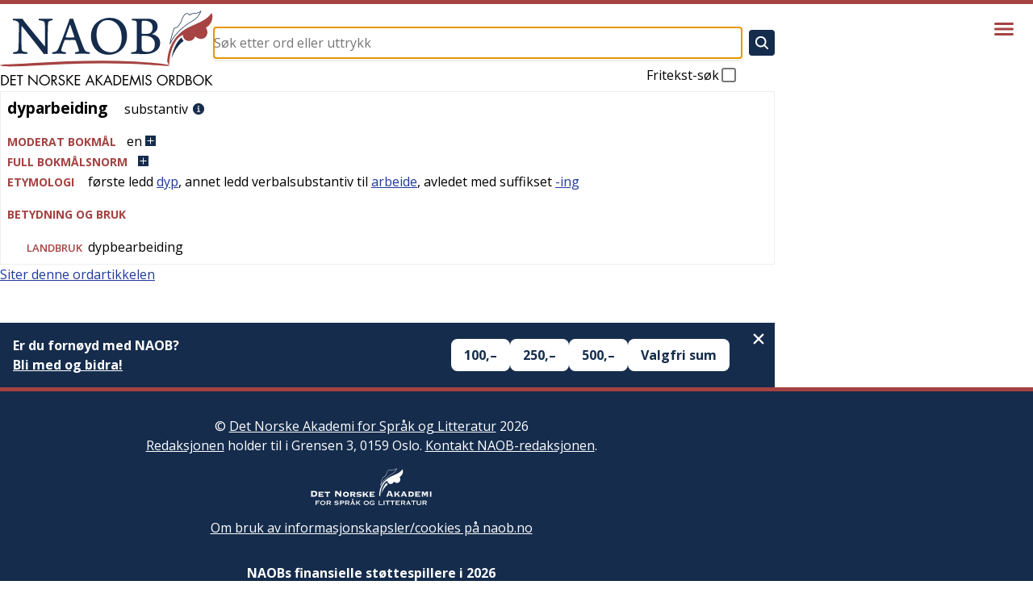

--- FILE ---
content_type: text/html; charset=utf-8
request_url: https://naob.no/ordbok/dyparbeiding
body_size: 9710
content:
<!DOCTYPE html><html lang="nb" class="__className_b92217"><head><meta charSet="utf-8"/><meta name="viewport" content="width=device-width, initial-scale=1"/><link rel="preload" as="image" href="https://cdn.sanity.io/images/g9i3uvwd/production/34b18667028c4c65e343be80f4aab35577655e9b-513x181.png"/><link rel="stylesheet" href="/_next/static/css/d3dd5e7b0adc6ffd.css" data-precedence="next"/><link rel="stylesheet" href="/_next/static/css/94d0244887e25d47.css" data-precedence="next"/><link rel="stylesheet" href="/_next/static/css/3fcae155cf7b3cac.css" data-precedence="next"/><link rel="stylesheet" href="/_next/static/css/a2be4adc2e2e73b8.css" data-precedence="next"/><link rel="stylesheet" href="/_next/static/css/56797b0848f50414.css" data-precedence="next"/><link rel="preload" as="script" fetchPriority="low" href="/_next/static/chunks/webpack-316dc2184a04143d.js"/><script src="/_next/static/chunks/4bd1b696-21f374d1156f834a.js" async=""></script><script src="/_next/static/chunks/255-9005173036ce53dc.js" async=""></script><script src="/_next/static/chunks/main-app-af08afe34a317ab5.js" async=""></script><script src="/_next/static/chunks/619-ba102abea3e3d0e4.js" async=""></script><script src="/_next/static/chunks/318-5085a9fd31175c8a.js" async=""></script><script src="/_next/static/chunks/356-c5e20c4b262af940.js" async=""></script><script src="/_next/static/chunks/107-130e321352f26776.js" async=""></script><script src="/_next/static/chunks/959-6b521ae6a3535e92.js" async=""></script><script src="/_next/static/chunks/app/layout-f8468daafa7eb792.js" async=""></script><script src="/_next/static/chunks/347-5d33662091c1e68a.js" async=""></script><script src="/_next/static/chunks/app/ordbok/%5Bslug%5D/page-76095a48872b08e9.js" async=""></script><link rel="preload" href="https://plausible.io/js/script.js" as="script"/><meta name="next-size-adjust" content=""/><meta name="yandex-verification" content="90ce1c4e7c95d482"/><link rel="manifest" href="/manifest.json"/><link rel="apple-touch-icon" sizes="180x180" href="/icons/apple-touch-icon.png"/><link rel="icon" type="image/png" sizes="32x32" href="/icons/favicon-32x32.png"/><link rel="icon" type="image/png" sizes="16x16" href="/icons/favicon-16x16.png"/><link rel="shortcut icon" href="/icons/favicon.ico"/><meta name="theme-color" content="#ffffff"/><meta name="format-detection" content="telephone=no, date=no, email=no, address=no"/><title>dyparbeiding - Det Norske Akademis ordbok</title><link rel="icon" href="/favicon.ico" type="image/x-icon" sizes="48x48"/><script src="/_next/static/chunks/polyfills-42372ed130431b0a.js" noModule=""></script></head><body><div hidden=""><!--$--><!--/$--></div><div class="layout_layout__Qn9HX"><header class="Header_header__MwWvM"><div class="l-main"><div class="Header_content__ENXbo"><a class="Header_logoContainer__dC_In" href="/"><img title="Forsiden til Det Norske Akademis ordbok" alt="Det Norske Akademis Ordbok" width="264" height="94" decoding="async" data-nimg="1" class="Header_logo__V9h3K" style="color:transparent" src="/_next/static/media/naob-logo.05620f06.svg"/></a><div class="Header_form__Fhvkt"><!--$--><form class="SearchForm_form__cJQu3" action="/søk" method="GET"><div class="SearchForm_inputContainer__pz2eC"><input class="SearchForm_input__AwQbh" type="text" placeholder="Søk etter ord eller uttrykk" name="q" value=""/></div><button class="SearchForm_submitButton__bMN_U" type="submit" aria-label="Søk" disabled=""><svg xmlns="http://www.w3.org/2000/svg" viewBox="0 0 512 512" class="SearchForm_submitIcon__g4666"><path fill="currentColor" d="M456.69 421.39L362.6 327.3a173.81 173.81 0 0034.84-104.58C397.44 126.38 319.06 48 222.72 48S48 126.38 48 222.72s78.38 174.72 174.72 174.72A173.81 173.81 0 00327.3 362.6l94.09 94.09a25 25 0 0035.3-35.3zM97.92 222.72a124.8 124.8 0 11124.8 124.8 124.95 124.95 0 01-124.8-124.8z"></path></svg></button><label class="SearchForm_freeText__SNgc2">Fritekst-søk<div class="SearchForm_checkboxContainer__ornFL"><input class="SearchForm_checkbox__v_i1U" type="checkbox" name="fritekst"/><div class="SearchForm_checkmarkContainer__e6oNv"><svg xmlns="http://www.w3.org/2000/svg" viewBox="0 0 512 512" class="SearchForm_checkmark__cWuiz"><path fill="none" stroke="currentColor" stroke-linecap="square" stroke-miterlimit="10" stroke-width="52" d="M416 128L192 384l-96-96"></path></svg></div></div></label></form><!--/$--></div></div></div><div class="Header_menu__oAriL"><button type="button" aria-haspopup="dialog" aria-expanded="false" aria-controls="radix-_R_2db_" data-state="closed" class="Menu_menuButton__AcAnE" aria-label="Vis meny"><svg xmlns="http://www.w3.org/2000/svg" viewBox="0 0 512 512" class="Menu_menuIcon__totRB"><path fill="none" stroke="currentColor" stroke-linecap="round" stroke-miterlimit="10" stroke-width="48" d="M88 152h336M88 256h336M88 360h336"></path></svg></button></div></header><div class="l-main"><div class="layout_main__30FUz"><main><h1 class="u-visually-hidden">dyparbeiding</h1><article class="WordDefinition_root__6HPmg"><div>
    <div>
        <div class="article">
            
            <div>
                <div class="oppslagsord_og_ordklasse">
                    <span class="oppslagsord">dyparbeiding</span>&#160;
                    <div class="ordklasseledd inline-eske">
                        <span>substantiv</span>
                    </div>
                    <a class="information-link" href="/rettskrivning-og-boyning"><img class="information-link-image" alt="Informasjon" src="/information-circle.svg"></a>
                </div>
                <u-details class="expandable-details">
                    <u-summary class="expandable-details__summary">
                        <div class="contentheading blcontentheading" id="blcontentheading3712724">
                            <span class="overskrift">MODERAT BOKMÅL</span><span class="genus">en</span> <img class="expandable-details__plus-icon" src="/pluss.svg"><img class="expandable-details__minus-icon" src="/minus.svg">
                        </div>
                    </u-summary>
                    <div class="contents boeyningsskjema" id="blcontents3712724">
                        <div id="resp-table-for-toggle" class="table-for-toggle">
                            <div id="resp-table-body" class="tbody">
                                <div class="resp-table-row tr">
                                    <div class="table-body-cell boeyningsform-ledetekst td">genus</div>
                                    <div class="table-body-cell  td">
                                        <span class="genus">maskulinum</span>
                                    </div>
                                </div>
                                <div class="resp-table-row tr">
                                    <div class="table-body-cell boeyningsform-ledetekst td">ubestemt artikkel</div>
                                    <div class="table-body-cell boeyningsform-i-skjema td">
                                        <span class="genus">en</span>
                                    </div>
                                </div>
                            </div>
                        </div>
                    </div>
                </u-details>
                <inflection-table data-lemma-ids="2849278">
                    <u-details class="expandable-details">
                        <u-summary class="expandable-details__summary">
                            <div class="contentheading blcontentheading">
                                <span class="overskrift">FULL BOKM&Aring;LSNORM</span><img class="expandable-details__plus-icon" src="/pluss.svg"><img class="expandable-details__minus-icon" src="/minus.svg">
                            </div>
                        </u-summary>
                        <div class="inflection-table-contents">
                            <div class="loader"></div>
                        </div>
                    </u-details>
                </inflection-table>
                <div>
                    <span class="overskrift">ETYMOLOGI</span>
                    <div class="inline-eske">
                        f&oslash;rste ledd <span title=""><a href="/ordbok/dyp_2#52862134">dyp</a></span>, annet
ledd verbalsubstantiv til <span title=""><a href="/ordbok/arbeide">arbeide</a></span>,
avledet med suffikset <span title=""><a href="/ordbok/-ing#52933435">-ing</a></span>
                    </div>
                </div>
            </div>
            
            <div>
                <div class="kropp overskrift">BETYDNING OG BRUK</div>
                
                <div id="52862198">
                    <div>
                        <div class="betydning">
                            
                            <div class="betydningsskiller inline-eske">
                                <span class="fag">landbruk</span>
                            </div>
                            
                            <div class="inline-eske">&#160;dypbearbeiding</div>
                            
                        </div>
                    </div>
                </div>
                
            </div>
            
        </div>
    </div>
</div>
</article><div class="page_citation__fL1Gq"><div data-state="closed" class="AccordionRoot"><button type="button" aria-controls="radix-_R_hbsnpflb_" aria-expanded="false" data-state="closed" class="Citation_button__E0Dm0">Siter denne ordartikkelen</button><div data-state="closed" id="radix-_R_hbsnpflb_" hidden="" class="Citation_content__jpsRC"></div></div></div><div class="page_vipps__KD1SL"></div></main><!--$--><!--/$--></div></div><footer class="Footer_footer__OYoYH"><div class="l-main"><div class="Footer_content__V9MfQ"><div class="Footer_text__zmW1j"><div class="PageContent_content__bddf2"><div class="PageContent_content__bddf2"><p>© <a href="http://www.detnorskeakademi.no/" rel="noreferrer noopener">Det Norske Akademi for Språk og Litteratur</a> 2026<br/><a href="/dagens-redaksjon">Redaksjonen</a> holder til i Grensen 3, 0159 Oslo. <a href="/kontakt">Kontakt NAOB-redaksjonen</a>.</p><p><img src="https://cdn.sanity.io/images/g9i3uvwd/production/608e54f5bb7d2b2e09c4bd794a6705cc791f2f77-582x178.svg" alt="Det Norske Akademi for Språk og Litteratur" class=""/></p><p><a href="/informasjonskapsler">Om bruk av informasjonskapsler/cookies på naob.no</a></p></div></div></div><article><div><h2 class="Footer_patronTitle__alyqO">NAOBs finansielle støttespillere i 2026</h2><div class="Footer_sectionList__9sEz2"><section class="Footer_section__qKUVy"><h3 class="Footer_sectionTitle__EYflW">Staten</h3><div class="Footer_sectionContent__EI035"><div class="PageContent_content__bddf2"><p></p><ul class="PatronList_list__mjdvX" data-context="footer"><li class="PatronList_patron__OJJQy"><div class="Patron_patron__A80g8" data-context="footer"><a class="Patron_link__T2lEr" href="https://www.regjeringen.no/no/dep/kud/"><img class="Patron_logo__xeoHL" alt="Kulturdepartementet" src="https://cdn.sanity.io/images/g9i3uvwd/production/01504b44b4338ca3998879121964a0eeb9b0cf5a-191x43.svg"/></a></div></li></ul><p></p></div></div></section><section class="Footer_section__qKUVy"><h3 class="Footer_sectionTitle__EYflW">Private stiftelser</h3><div class="Footer_sectionContent__EI035"><div class="PageContent_content__bddf2"><p></p><ul class="PatronList_list__mjdvX" data-context="footer"><li class="PatronList_patron__OJJQy"><div class="Patron_patron__A80g8" data-context="footer"><a class="Patron_link__T2lEr" href="https://sparebankstiftelsen.no/"><img class="Patron_logo__xeoHL" alt="Sparebankstiftelsen DNB" src="https://cdn.sanity.io/images/g9i3uvwd/production/4695f06abd55a084d3dc72a7afa4aaa24af24b8d-1820x1580.png"/></a></div></li><li class="PatronList_patron__OJJQy"><div class="Patron_patron__A80g8" data-context="footer"><a class="Patron_link__T2lEr" href="https://bergesenstiftelsen.no/"><img class="Patron_logo__xeoHL" alt="Bergesenstiftelsen" src="https://cdn.sanity.io/images/g9i3uvwd/production/4b3a60fe4df31db4f08bf7e3a5381a590b40739f-1038x411.svg"/></a></div></li><li class="PatronList_patron__OJJQy"><div class="Patron_patron__A80g8" data-context="footer"><a class="Patron_link__T2lEr" href="https://www.eckbos-legat.no/"><img class="Patron_logo__xeoHL" alt="Eckbos legat" src="https://cdn.sanity.io/images/g9i3uvwd/production/34b18667028c4c65e343be80f4aab35577655e9b-513x181.png"/></a></div></li><li class="PatronList_patron__OJJQy"><div class="Patron_patron__A80g8" data-context="footer"><a class="Patron_link__T2lEr" href="https://www.hoeghstiftelsene.no/lucy-hoegh-stiftelse/"><div class="Patron_textLogo__6Ph2w">Leif og Lucy Høegh Stiftelse</div></a></div></li></ul></div></div></section><section class="Footer_section__qKUVy"><h3 class="Footer_sectionTitle__EYflW">Ordbokens brukere</h3><div class="Footer_sectionContent__EI035"><div class="PageContent_content__bddf2"><p>Er du fornøyd med NAOB? Store og små gaver mottas med stor takk.</p><p>Vårt Vipps-nummer er <b>629219</b></p><p>Vårt kontonummer er: <b>1506 30 88258</b></p><p></p></div></div></section></div></div></article></div></div></footer></div><script src="/_next/static/chunks/webpack-316dc2184a04143d.js" id="_R_" async=""></script><script>(self.__next_f=self.__next_f||[]).push([0])</script><script>self.__next_f.push([1,"1:\"$Sreact.fragment\"\n3:I[9766,[],\"\"]\n4:I[8924,[],\"\"]\n6:I[4431,[],\"OutletBoundary\"]\n8:I[5278,[],\"AsyncMetadataOutlet\"]\na:I[4431,[],\"ViewportBoundary\"]\nc:I[4431,[],\"MetadataBoundary\"]\nd:\"$Sreact.suspense\"\nf:I[7150,[],\"\"]\n10:I[1402,[\"619\",\"static/chunks/619-ba102abea3e3d0e4.js\",\"318\",\"static/chunks/318-5085a9fd31175c8a.js\",\"356\",\"static/chunks/356-c5e20c4b262af940.js\",\"107\",\"static/chunks/107-130e321352f26776.js\",\"959\",\"static/chunks/959-6b521ae6a3535e92.js\",\"177\",\"static/chunks/app/layout-f8468daafa7eb792.js\"],\"\"]\n11:I[2314,[\"619\",\"static/chunks/619-ba102abea3e3d0e4.js\",\"318\",\"static/chunks/318-5085a9fd31175c8a.js\",\"356\",\"static/chunks/356-c5e20c4b262af940.js\",\"107\",\"static/chunks/107-130e321352f26776.js\",\"959\",\"static/chunks/959-6b521ae6a3535e92.js\",\"177\",\"static/chunks/app/layout-f8468daafa7eb792.js\"],\"Header\"]\n:HL[\"/_next/static/media/851c14db057e20c2-s.p.woff2\",\"font\",{\"crossOrigin\":\"\",\"type\":\"font/woff2\"}]\n:HL[\"/_next/static/media/e807dee2426166ad-s.p.woff2\",\"font\",{\"crossOrigin\":\"\",\"type\":\"font/woff2\"}]\n:HL[\"/_next/static/css/d3dd5e7b0adc6ffd.css\",\"style\"]\n:HL[\"/_next/static/css/94d0244887e25d47.css\",\"style\"]\n:HL[\"/_next/static/css/3fcae155cf7b3cac.css\",\"style\"]\n:HL[\"/_next/static/css/a2be4adc2e2e73b8.css\",\"style\"]\n:HL[\"/_next/static/css/56797b0848f50414.css\",\"style\"]\n"])</script><script>self.__next_f.push([1,"0:{\"P\":null,\"b\":\"0JcF6fKRwFX6a0gNacsHJ\",\"p\":\"\",\"c\":[\"\",\"ordbok\",\"dyparbeiding\"],\"i\":false,\"f\":[[[\"\",{\"children\":[\"ordbok\",{\"children\":[[\"slug\",\"dyparbeiding\",\"d\"],{\"children\":[\"__PAGE__\",{}]}]}]},\"$undefined\",\"$undefined\",true],[\"\",[\"$\",\"$1\",\"c\",{\"children\":[[[\"$\",\"link\",\"0\",{\"rel\":\"stylesheet\",\"href\":\"/_next/static/css/d3dd5e7b0adc6ffd.css\",\"precedence\":\"next\",\"crossOrigin\":\"$undefined\",\"nonce\":\"$undefined\"}],[\"$\",\"link\",\"1\",{\"rel\":\"stylesheet\",\"href\":\"/_next/static/css/94d0244887e25d47.css\",\"precedence\":\"next\",\"crossOrigin\":\"$undefined\",\"nonce\":\"$undefined\"}],[\"$\",\"link\",\"2\",{\"rel\":\"stylesheet\",\"href\":\"/_next/static/css/3fcae155cf7b3cac.css\",\"precedence\":\"next\",\"crossOrigin\":\"$undefined\",\"nonce\":\"$undefined\"}],[\"$\",\"link\",\"3\",{\"rel\":\"stylesheet\",\"href\":\"/_next/static/css/a2be4adc2e2e73b8.css\",\"precedence\":\"next\",\"crossOrigin\":\"$undefined\",\"nonce\":\"$undefined\"}]],\"$L2\"]}],{\"children\":[\"ordbok\",[\"$\",\"$1\",\"c\",{\"children\":[null,[\"$\",\"$L3\",null,{\"parallelRouterKey\":\"children\",\"error\":\"$undefined\",\"errorStyles\":\"$undefined\",\"errorScripts\":\"$undefined\",\"template\":[\"$\",\"$L4\",null,{}],\"templateStyles\":\"$undefined\",\"templateScripts\":\"$undefined\",\"notFound\":\"$undefined\",\"forbidden\":\"$undefined\",\"unauthorized\":\"$undefined\"}]]}],{\"children\":[[\"slug\",\"dyparbeiding\",\"d\"],[\"$\",\"$1\",\"c\",{\"children\":[null,[\"$\",\"$L3\",null,{\"parallelRouterKey\":\"children\",\"error\":\"$undefined\",\"errorStyles\":\"$undefined\",\"errorScripts\":\"$undefined\",\"template\":[\"$\",\"$L4\",null,{}],\"templateStyles\":\"$undefined\",\"templateScripts\":\"$undefined\",\"notFound\":\"$undefined\",\"forbidden\":\"$undefined\",\"unauthorized\":\"$undefined\"}]]}],{\"children\":[\"__PAGE__\",[\"$\",\"$1\",\"c\",{\"children\":[\"$L5\",[[\"$\",\"link\",\"0\",{\"rel\":\"stylesheet\",\"href\":\"/_next/static/css/56797b0848f50414.css\",\"precedence\":\"next\",\"crossOrigin\":\"$undefined\",\"nonce\":\"$undefined\"}]],[\"$\",\"$L6\",null,{\"children\":[\"$L7\",[\"$\",\"$L8\",null,{\"promise\":\"$@9\"}]]}]]}],{},null,false]},null,false]},null,false]},null,false],[\"$\",\"$1\",\"h\",{\"children\":[null,[[\"$\",\"$La\",null,{\"children\":\"$Lb\"}],[\"$\",\"meta\",null,{\"name\":\"next-size-adjust\",\"content\":\"\"}]],[\"$\",\"$Lc\",null,{\"children\":[\"$\",\"div\",null,{\"hidden\":true,\"children\":[\"$\",\"$d\",null,{\"fallback\":null,\"children\":\"$Le\"}]}]}]]}],false]],\"m\":\"$undefined\",\"G\":[\"$f\",[]],\"s\":false,\"S\":false}\n"])</script><script>self.__next_f.push([1,"b:[[\"$\",\"meta\",\"0\",{\"charSet\":\"utf-8\"}],[\"$\",\"meta\",\"1\",{\"name\":\"viewport\",\"content\":\"width=device-width, initial-scale=1\"}]]\n7:null\n"])</script><script>self.__next_f.push([1,"2:[\"$\",\"html\",null,{\"lang\":\"nb\",\"className\":\"__className_b92217\",\"children\":[[\"$\",\"head\",null,{\"children\":[[[\"$\",\"$L10\",null,{\"async\":true,\"defer\":true,\"data-api\":\"$undefined\",\"data-domain\":\"naob.no\",\"data-exclude\":\"$undefined\",\"src\":\"https://plausible.io/js/script.js\",\"integrity\":\"$undefined\",\"crossOrigin\":\"$undefined\"}],[\"$\",\"$L10\",null,{\"id\":\"next-plausible-init\",\"dangerouslySetInnerHTML\":{\"__html\":\"window.plausible = window.plausible || function() { (window.plausible.q = window.plausible.q || []).push(arguments) }\"},\"nonce\":\"$undefined\"}],\"$undefined\"],[\"$\",\"meta\",null,{\"name\":\"yandex-verification\",\"content\":\"90ce1c4e7c95d482\"}],[\"$\",\"link\",null,{\"rel\":\"manifest\",\"href\":\"/manifest.json\"}],[\"$\",\"link\",null,{\"rel\":\"apple-touch-icon\",\"sizes\":\"180x180\",\"href\":\"/icons/apple-touch-icon.png\"}],[\"$\",\"link\",null,{\"rel\":\"icon\",\"type\":\"image/png\",\"sizes\":\"32x32\",\"href\":\"/icons/favicon-32x32.png\"}],[\"$\",\"link\",null,{\"rel\":\"icon\",\"type\":\"image/png\",\"sizes\":\"16x16\",\"href\":\"/icons/favicon-16x16.png\"}],[\"$\",\"link\",null,{\"rel\":\"shortcut icon\",\"href\":\"/icons/favicon.ico\"}],[\"$\",\"meta\",null,{\"name\":\"theme-color\",\"content\":\"#ffffff\"}],[\"$\",\"meta\",null,{\"name\":\"format-detection\",\"content\":\"telephone=no, date=no, email=no, address=no\"}]]}],[\"$\",\"body\",null,{\"children\":[\"$\",\"div\",null,{\"className\":\"layout_layout__Qn9HX\",\"children\":[[\"$\",\"$L11\",null,{\"menuItems\":[{\"slug\":\"veiledning\",\"title\":\"Veiledning\"},{\"slug\":\"om\",\"title\":\"Om NAOB\"},{\"slug\":\"naob-i-skolen\",\"title\":\"NAOB i skolen\"},{\"slug\":\"naob-i-skolen-oppgaver\",\"title\":\"NAOB i skolen - oppgaver\"},{\"slug\":\"finansiering\",\"title\":\"Finansiering\"},{\"slug\":\"stott-oss\",\"title\":\"Hvorfor trenger NAOB støtte?\"},{\"slug\":\"redaksjon\",\"title\":\"Redaksjon, administrasjon\"},{\"slug\":\"litteratur\",\"title\":\"Litteratur\"},{\"slug\":\"kontakt\",\"title\":\"Kontakt\"},{\"slug\":\"smarttelefon\",\"title\":\"NAOB på smarttelefon\"}]}],[\"$\",\"div\",null,{\"className\":\"l-main\",\"children\":[\"$\",\"div\",null,{\"className\":\"layout_main__30FUz\",\"children\":[\"$\",\"$L3\",null,{\"parallelRouterKey\":\"children\",\"error\":\"$undefined\",\"errorStyles\":\"$undefined\",\"errorScripts\":\"$undefined\",\"template\":[\"$\",\"$L4\",null,{}],\"templateStyles\":\"$undefined\",\"templateScripts\":\"$undefined\",\"notFound\":[[\"$\",\"div\",null,{\"className\":\"not-found_root__vwgBX\",\"children\":[[\"$\",\"h1\",null,{\"className\":\"not-found_title__HIivx\",\"children\":\"404 - Denne siden finnes ikke\"}],[\"$\",\"div\",null,{\"className\":\"$undefined\",\"children\":[[\"$\",\"p\",null,{\"children\":\"Siden du forsøker å se på, finnes ikke. Den kan være flyttet eller slettet, eller så kan du ha fulgt en ødelagt lenke.\"}],[\"$\",\"p\",null,{\"children\":\"Hvis det er en ordbokartikkel du prøvde å gå inn på, kan du forsøke å søke etter den i søkefeltet på toppen av siden.\"}],[\"$\",\"p\",null,{\"children\":\"Er det en redaksjonell side du ikke finner, kan du forsøke å finne den ved hjelp av menyen bak hamburgerikonet øverst til høyre på siden.\"}]]}]]}],[[\"$\",\"link\",\"0\",{\"rel\":\"stylesheet\",\"href\":\"/_next/static/css/2e6afacd7c69801c.css\",\"precedence\":\"next\",\"crossOrigin\":\"$undefined\",\"nonce\":\"$undefined\"}]]],\"forbidden\":\"$undefined\",\"unauthorized\":\"$undefined\"}]}]}],[\"$\",\"footer\",null,{\"className\":\"Footer_footer__OYoYH\",\"children\":[\"$\",\"div\",null,{\"className\":\"l-main\",\"children\":[\"$\",\"div\",null,{\"className\":\"Footer_content__V9MfQ\",\"children\":[[\"$\",\"div\",null,{\"className\":\"Footer_text__zmW1j\",\"children\":[\"$\",\"div\",null,{\"className\":\"PageContent_content__bddf2\",\"children\":[[\"$\",\"$1\",\"31ee3bb2baf3\",{\"children\":[null,[\"$\",\"div\",null,{\"className\":\"PageContent_content__bddf2\",\"children\":[[\"$\",\"p\",\"40884b917e38\",{\"children\":[\"© \",[\"$\",\"a\",\"b9f0afe550561\",{\"href\":\"http://www.detnorskeakademi.no/\",\"rel\":\"noreferrer noopener\",\"children\":[\"Det Norske Akademi for Språk og Litteratur\"]}],\" 2026\",[\"$\",\"br\",\"node-3\",{}],\"\",[\"$\",\"a\",\"0c2e1ebcba87\",{\"href\":\"/dagens-redaksjon\",\"children\":[\"Redaksjonen\"]}],\" holder til i Grensen 3, 0159 Oslo. \",[\"$\",\"a\",\"eac4cf51793a\",{\"href\":\"/kontakt\",\"children\":[\"Kontakt NAOB-redaksjonen\"]}],\".\"]}],[\"$\",\"p\",\"ffa2787d53c7\",{\"children\":[\"\",[\"$\",\"img\",\"8c69c8352731\",{\"src\":\"https://cdn.sanity.io/images/g9i3uvwd/production/608e54f5bb7d2b2e09c4bd794a6705cc791f2f77-582x178.svg\",\"alt\":\"Det Norske Akademi for Språk og Litteratur\",\"className\":\"\"}],\"\"]}],[\"$\",\"p\",\"58bf2645b13a\",{\"children\":[[\"$\",\"a\",\"5ba4f13136d5\",{\"href\":\"/informasjonskapsler\",\"children\":[\"Om bruk av informasjonskapsler/cookies på naob.no\"]}]]}]]}]]}]]}]}],[\"$\",\"article\",null,{\"children\":[[\"$\",\"div\",\"a24be0d167ba\",{\"children\":[[\"$\",\"h2\",null,{\"className\":\"Footer_patronTitle__alyqO\",\"children\":\"NAOBs finansielle støttespillere i 2026\"}],\"$L12\"]}]]}]]}]}]}]]}]}]]}]\n"])</script><script>self.__next_f.push([1,"12:[\"$\",\"div\",null,{\"className\":\"Footer_sectionList__9sEz2\",\"children\":[[\"$\",\"section\",\"36e2a40bf0ae\",{\"className\":\"Footer_section__qKUVy\",\"children\":[[\"$\",\"h3\",null,{\"className\":\"Footer_sectionTitle__EYflW\",\"children\":\"Staten\"}],[\"$\",\"div\",null,{\"className\":\"Footer_sectionContent__EI035\",\"children\":[\"$\",\"div\",null,{\"className\":\"PageContent_content__bddf2\",\"children\":[[\"$\",\"p\",\"3605a7aa7683\",{\"children\":[\"\"]}],[\"$\",\"ul\",\"1433d291d04f\",{\"className\":\"PatronList_list__mjdvX\",\"data-context\":\"footer\",\"children\":[[\"$\",\"li\",\"087c95d6-e893-4189-9380-3e286bd478a5\",{\"className\":\"PatronList_patron__OJJQy\",\"children\":[\"$\",\"div\",null,{\"className\":\"Patron_patron__A80g8\",\"data-context\":\"footer\",\"children\":[\"$\",\"a\",null,{\"className\":\"Patron_link__T2lEr\",\"href\":\"https://www.regjeringen.no/no/dep/kud/\",\"children\":[\"$\",\"img\",null,{\"className\":\"Patron_logo__xeoHL\",\"alt\":\"Kulturdepartementet\",\"src\":\"https://cdn.sanity.io/images/g9i3uvwd/production/01504b44b4338ca3998879121964a0eeb9b0cf5a-191x43.svg\"}]}]}]}]]}],[\"$\",\"p\",\"f7bcfbe65ccb\",{\"children\":[\"\"]}]]}]}]]}],[\"$\",\"section\",\"b20a66135ae4\",{\"className\":\"Footer_section__qKUVy\",\"children\":[[\"$\",\"h3\",null,{\"className\":\"Footer_sectionTitle__EYflW\",\"children\":\"Private stiftelser\"}],[\"$\",\"div\",null,{\"className\":\"Footer_sectionContent__EI035\",\"children\":[\"$\",\"div\",null,{\"className\":\"PageContent_content__bddf2\",\"children\":[[\"$\",\"p\",\"f05d50d4c60a\",{\"children\":[\"\"]}],[\"$\",\"ul\",\"f91503bac853\",{\"className\":\"PatronList_list__mjdvX\",\"data-context\":\"footer\",\"children\":[[\"$\",\"li\",\"d8272c6b-2c15-4f6c-a5fe-21b0df0d6671\",{\"className\":\"PatronList_patron__OJJQy\",\"children\":[\"$\",\"div\",null,{\"className\":\"Patron_patron__A80g8\",\"data-context\":\"footer\",\"children\":[\"$\",\"a\",null,{\"className\":\"Patron_link__T2lEr\",\"href\":\"https://sparebankstiftelsen.no/\",\"children\":[\"$\",\"img\",null,{\"className\":\"Patron_logo__xeoHL\",\"alt\":\"Sparebankstiftelsen DNB\",\"src\":\"https://cdn.sanity.io/images/g9i3uvwd/production/4695f06abd55a084d3dc72a7afa4aaa24af24b8d-1820x1580.png\"}]}]}]}],[\"$\",\"li\",\"576faffd-b533-4f6d-8ef2-1722530a7219\",{\"className\":\"PatronList_patron__OJJQy\",\"children\":[\"$\",\"div\",null,{\"className\":\"Patron_patron__A80g8\",\"data-context\":\"footer\",\"children\":[\"$\",\"a\",null,{\"className\":\"Patron_link__T2lEr\",\"href\":\"https://bergesenstiftelsen.no/\",\"children\":[\"$\",\"img\",null,{\"className\":\"Patron_logo__xeoHL\",\"alt\":\"Bergesenstiftelsen\",\"src\":\"https://cdn.sanity.io/images/g9i3uvwd/production/4b3a60fe4df31db4f08bf7e3a5381a590b40739f-1038x411.svg\"}]}]}]}],[\"$\",\"li\",\"8747d812-aa2e-4dc2-843c-f02b2583284f\",{\"className\":\"PatronList_patron__OJJQy\",\"children\":[\"$\",\"div\",null,{\"className\":\"Patron_patron__A80g8\",\"data-context\":\"footer\",\"children\":[\"$\",\"a\",null,{\"className\":\"Patron_link__T2lEr\",\"href\":\"https://www.eckbos-legat.no/\",\"children\":[\"$\",\"img\",null,{\"className\":\"Patron_logo__xeoHL\",\"alt\":\"Eckbos legat\",\"src\":\"https://cdn.sanity.io/images/g9i3uvwd/production/34b18667028c4c65e343be80f4aab35577655e9b-513x181.png\"}]}]}]}],[\"$\",\"li\",\"3bf1480e-8fc2-4978-bf4a-a45514fb2c3a\",{\"className\":\"PatronList_patron__OJJQy\",\"children\":[\"$\",\"div\",null,{\"className\":\"Patron_patron__A80g8\",\"data-context\":\"footer\",\"children\":[\"$\",\"a\",null,{\"className\":\"Patron_link__T2lEr\",\"href\":\"https://www.hoeghstiftelsene.no/lucy-hoegh-stiftelse/\",\"children\":[\"$\",\"div\",null,{\"className\":\"Patron_textLogo__6Ph2w\",\"children\":\"Leif og Lucy Høegh Stiftelse\"}]}]}]}]]}]]}]}]]}],[\"$\",\"section\",\"2561d0316e46\",{\"className\":\"Footer_section__qKUVy\",\"children\":[[\"$\",\"h3\",null,{\"className\":\"Footer_sectionTitle__EYflW\",\"children\":\"Ordbokens brukere\"}],[\"$\",\"div\",null,{\"className\":\"Footer_sectionContent__EI035\",\"children\":[\"$\",\"div\",null,{\"className\":\"PageContent_content__bddf2\",\"children\":[[\"$\",\"p\",\"47dfbf0f2ea0\",{\"children\":[\"Er du fornøyd med NAOB? Store og små gaver mottas med stor takk.\"]}],[\"$\",\"p\",\"7fcb4b95ad8b\",{\"children\":[\"Vårt Vipps-nummer er \",[\"$\",\"b\",\"70a198dd10b1\",{\"children\":[\"629219\"]}]]}],[\"$\",\"p\",\"a690b6434fb4\",{\"children\":[\"Vårt kontonummer er: \",[\"$\",\"b\",\"0f97dc5a1f0d\",{\"children\":[\"1506 30 88258\"]}]]}],[\"$\",\"p\",\"c3e97b50d255\",{\"children\":[\"\"]}]]}]}]]}]]}]\n"])</script><script>self.__next_f.push([1,"13:I[8718,[\"619\",\"static/chunks/619-ba102abea3e3d0e4.js\",\"107\",\"static/chunks/107-130e321352f26776.js\",\"347\",\"static/chunks/347-5d33662091c1e68a.js\",\"238\",\"static/chunks/app/ordbok/%5Bslug%5D/page-76095a48872b08e9.js\"],\"WordDefinition\"]\n17:I[622,[],\"IconMark\"]\n14:T1069,"])</script><script>self.__next_f.push([1,"\u003cdiv\u003e\n    \u003cdiv\u003e\n        \u003cdiv class=\"article\"\u003e\n            \n            \u003cdiv\u003e\n                \u003cdiv class=\"oppslagsord_og_ordklasse\"\u003e\n                    \u003cspan class=\"oppslagsord\"\u003edyparbeiding\u003c/span\u003e\u0026#160;\n                    \u003cdiv class=\"ordklasseledd inline-eske\"\u003e\n                        \u003cspan\u003esubstantiv\u003c/span\u003e\n                    \u003c/div\u003e\n                    \u003ca class=\"information-link\" href=\"/rettskrivning-og-boyning\"\u003e\u003cimg class=\"information-link-image\" alt=\"Informasjon\" src=\"/information-circle.svg\"\u003e\u003c/a\u003e\n                \u003c/div\u003e\n                \u003cu-details class=\"expandable-details\"\u003e\n                    \u003cu-summary class=\"expandable-details__summary\"\u003e\n                        \u003cdiv class=\"contentheading blcontentheading\" id=\"blcontentheading3712724\"\u003e\n                            \u003cspan class=\"overskrift\"\u003eMODERAT BOKMÅL\u003c/span\u003e\u003cspan class=\"genus\"\u003een\u003c/span\u003e \u003cimg class=\"expandable-details__plus-icon\" src=\"/pluss.svg\"\u003e\u003cimg class=\"expandable-details__minus-icon\" src=\"/minus.svg\"\u003e\n                        \u003c/div\u003e\n                    \u003c/u-summary\u003e\n                    \u003cdiv class=\"contents boeyningsskjema\" id=\"blcontents3712724\"\u003e\n                        \u003cdiv id=\"resp-table-for-toggle\" class=\"table-for-toggle\"\u003e\n                            \u003cdiv id=\"resp-table-body\" class=\"tbody\"\u003e\n                                \u003cdiv class=\"resp-table-row tr\"\u003e\n                                    \u003cdiv class=\"table-body-cell boeyningsform-ledetekst td\"\u003egenus\u003c/div\u003e\n                                    \u003cdiv class=\"table-body-cell  td\"\u003e\n                                        \u003cspan class=\"genus\"\u003emaskulinum\u003c/span\u003e\n                                    \u003c/div\u003e\n                                \u003c/div\u003e\n                                \u003cdiv class=\"resp-table-row tr\"\u003e\n                                    \u003cdiv class=\"table-body-cell boeyningsform-ledetekst td\"\u003eubestemt artikkel\u003c/div\u003e\n                                    \u003cdiv class=\"table-body-cell boeyningsform-i-skjema td\"\u003e\n                                        \u003cspan class=\"genus\"\u003een\u003c/span\u003e\n                                    \u003c/div\u003e\n                                \u003c/div\u003e\n                            \u003c/div\u003e\n                        \u003c/div\u003e\n                    \u003c/div\u003e\n                \u003c/u-details\u003e\n                \u003cinflection-table data-lemma-ids=\"2849278\"\u003e\n                    \u003cu-details class=\"expandable-details\"\u003e\n                        \u003cu-summary class=\"expandable-details__summary\"\u003e\n                            \u003cdiv class=\"contentheading blcontentheading\"\u003e\n                                \u003cspan class=\"overskrift\"\u003eFULL BOKM\u0026Aring;LSNORM\u003c/span\u003e\u003cimg class=\"expandable-details__plus-icon\" src=\"/pluss.svg\"\u003e\u003cimg class=\"expandable-details__minus-icon\" src=\"/minus.svg\"\u003e\n                            \u003c/div\u003e\n                        \u003c/u-summary\u003e\n                        \u003cdiv class=\"inflection-table-contents\"\u003e\n                            \u003cdiv class=\"loader\"\u003e\u003c/div\u003e\n                        \u003c/div\u003e\n                    \u003c/u-details\u003e\n                \u003c/inflection-table\u003e\n                \u003cdiv\u003e\n                    \u003cspan class=\"overskrift\"\u003eETYMOLOGI\u003c/span\u003e\n                    \u003cdiv class=\"inline-eske\"\u003e\n                        f\u0026oslash;rste ledd \u003cspan title=\"\"\u003e\u003ca href=\"/ordbok/dyp_2#52862134\"\u003edyp\u003c/a\u003e\u003c/span\u003e, annet\nledd verbalsubstantiv til \u003cspan title=\"\"\u003e\u003ca href=\"/ordbok/arbeide\"\u003earbeide\u003c/a\u003e\u003c/span\u003e,\navledet med suffikset \u003cspan title=\"\"\u003e\u003ca href=\"/ordbok/-ing#52933435\"\u003e-ing\u003c/a\u003e\u003c/span\u003e\n                    \u003c/div\u003e\n                \u003c/div\u003e\n            \u003c/div\u003e\n            \n            \u003cdiv\u003e\n                \u003cdiv class=\"kropp overskrift\"\u003eBETYDNING OG BRUK\u003c/div\u003e\n                \n                \u003cdiv id=\"52862198\"\u003e\n                    \u003cdiv\u003e\n                        \u003cdiv class=\"betydning\"\u003e\n                            \n                            \u003cdiv class=\"betydningsskiller inline-eske\"\u003e\n                                \u003cspan class=\"fag\"\u003elandbruk\u003c/span\u003e\n                            \u003c/div\u003e\n                            \n                            \u003cdiv class=\"inline-eske\"\u003e\u0026#160;dypbearbeiding\u003c/div\u003e\n                            \n                        \u003c/div\u003e\n                    \u003c/div\u003e\n                \u003c/div\u003e\n                \n            \u003c/div\u003e\n            \n        \u003c/div\u003e\n    \u003c/div\u003e\n\u003c/div\u003e\n"])</script><script>self.__next_f.push([1,"5:[\"$\",\"main\",null,{\"children\":[[\"$\",\"h1\",null,{\"className\":\"u-visually-hidden\",\"children\":\"dyparbeiding\"}],false,[\"$\",\"$L13\",null,{\"html\":\"$14\"}],\"$L15\",\"$L16\"]}]\n9:{\"metadata\":[[\"$\",\"title\",\"0\",{\"children\":\"dyparbeiding - Det Norske Akademis ordbok\"}],[\"$\",\"link\",\"1\",{\"rel\":\"icon\",\"href\":\"/favicon.ico\",\"type\":\"image/x-icon\",\"sizes\":\"48x48\"}],[\"$\",\"$L17\",\"2\",{}]],\"error\":null,\"digest\":\"$undefined\"}\ne:\"$9:metadata\"\n"])</script><script>self.__next_f.push([1,"18:I[721,[\"619\",\"static/chunks/619-ba102abea3e3d0e4.js\",\"107\",\"static/chunks/107-130e321352f26776.js\",\"347\",\"static/chunks/347-5d33662091c1e68a.js\",\"238\",\"static/chunks/app/ordbok/%5Bslug%5D/page-76095a48872b08e9.js\"],\"Citation\"]\n19:I[1882,[\"619\",\"static/chunks/619-ba102abea3e3d0e4.js\",\"107\",\"static/chunks/107-130e321352f26776.js\",\"347\",\"static/chunks/347-5d33662091c1e68a.js\",\"238\",\"static/chunks/app/ordbok/%5Bslug%5D/page-76095a48872b08e9.js\"],\"VippsBox\"]\n15:[\"$\",\"div\",null,{\"className\":\"page_citation__fL1Gq\",\"children\":[\"$\",\"$L18\",null,{\"slug\":\"dyparbeiding\"}]}]\n16:[\"$\",\"div\",null,{\"className\":\"page_vipps__KD1SL\",\"children\":[\"$\",\"$L19\",null,{}]}]\n"])</script></body></html>

--- FILE ---
content_type: text/x-component
request_url: https://naob.no/?_rsc=1sja2
body_size: 3474
content:
1:"$Sreact.fragment"
3:I[1356,["356","static/chunks/356-c5e20c4b262af940.js","974","static/chunks/app/page-7e2db23ecc4cee63.js"],"Image"]
4:I[1479,["356","static/chunks/356-c5e20c4b262af940.js","974","static/chunks/app/page-7e2db23ecc4cee63.js"],"SearchForm"]
5:I[4431,[],"OutletBoundary"]
7:I[5278,[],"AsyncMetadataOutlet"]
9:I[4431,[],"ViewportBoundary"]
b:I[4431,[],"MetadataBoundary"]
c:"$Sreact.suspense"
e:I[7150,[],""]
:HL["/_next/static/media/851c14db057e20c2-s.p.woff2","font",{"crossOrigin":"","type":"font/woff2"}]
:HL["/_next/static/media/e807dee2426166ad-s.p.woff2","font",{"crossOrigin":"","type":"font/woff2"}]
:HL["/_next/static/css/d3dd5e7b0adc6ffd.css","style"]
:HL["/_next/static/css/94d0244887e25d47.css","style"]
:HL["/_next/static/css/3fcae155cf7b3cac.css","style"]
:HL["/_next/static/css/a2be4adc2e2e73b8.css","style"]
0:{"P":null,"b":"0JcF6fKRwFX6a0gNacsHJ","p":"","c":["","?_rsc=10o94"],"i":false,"f":[[["",{"children":["__PAGE__",{}]},"$undefined","$undefined",true],["",["$","$1","c",{"children":[[["$","link","0",{"rel":"stylesheet","href":"/_next/static/css/d3dd5e7b0adc6ffd.css","precedence":"next","crossOrigin":"$undefined","nonce":"$undefined"}],["$","link","1",{"rel":"stylesheet","href":"/_next/static/css/94d0244887e25d47.css","precedence":"next","crossOrigin":"$undefined","nonce":"$undefined"}],["$","link","2",{"rel":"stylesheet","href":"/_next/static/css/3fcae155cf7b3cac.css","precedence":"next","crossOrigin":"$undefined","nonce":"$undefined"}],["$","link","3",{"rel":"stylesheet","href":"/_next/static/css/a2be4adc2e2e73b8.css","precedence":"next","crossOrigin":"$undefined","nonce":"$undefined"}]],"$L2"]}],{"children":["__PAGE__",["$","$1","c",{"children":[["$","main",null,{"className":"page_root___eQ0n","children":[["$","h1",null,{"className":"page_title__m5nyP","children":["$","$L3",null,{"className":"page_logo__1r_52","src":{"src":"/_next/static/media/naob-logo.05620f06.svg","height":94,"width":264,"blurWidth":0,"blurHeight":0},"alt":"Det Norske Akademis Ordbok","width":264,"height":94,"priority":true}]}],["$","div",null,{"className":"page_form__WYtrD","children":["$","$L4",null,{"autoFocus":true}]}]]}],null,["$","$L5",null,{"children":["$L6",["$","$L7",null,{"promise":"$@8"}]]}]]}],{},null,false]},null,false],["$","$1","h",{"children":[null,[["$","$L9",null,{"children":"$La"}],["$","meta",null,{"name":"next-size-adjust","content":""}]],["$","$Lb",null,{"children":["$","div",null,{"hidden":true,"children":["$","$c",null,{"fallback":null,"children":"$Ld"}]}]}]]}],false]],"m":"$undefined","G":["$e",[]],"s":false,"S":true}
a:[["$","meta","0",{"charSet":"utf-8"}],["$","meta","1",{"name":"viewport","content":"width=device-width, initial-scale=1"}]]
6:null
f:I[1402,["619","static/chunks/619-ba102abea3e3d0e4.js","318","static/chunks/318-5085a9fd31175c8a.js","356","static/chunks/356-c5e20c4b262af940.js","107","static/chunks/107-130e321352f26776.js","959","static/chunks/959-6b521ae6a3535e92.js","177","static/chunks/app/layout-f8468daafa7eb792.js"],""]
10:I[2314,["619","static/chunks/619-ba102abea3e3d0e4.js","318","static/chunks/318-5085a9fd31175c8a.js","356","static/chunks/356-c5e20c4b262af940.js","107","static/chunks/107-130e321352f26776.js","959","static/chunks/959-6b521ae6a3535e92.js","177","static/chunks/app/layout-f8468daafa7eb792.js"],"Header"]
11:I[9766,[],""]
12:I[8924,[],""]
2:["$","html",null,{"lang":"nb","className":"__className_b92217","children":[["$","head",null,{"children":[[["$","$Lf",null,{"async":true,"defer":true,"data-api":"$undefined","data-domain":"naob.no","data-exclude":"$undefined","src":"https://plausible.io/js/script.js","integrity":"$undefined","crossOrigin":"$undefined"}],["$","$Lf",null,{"id":"next-plausible-init","dangerouslySetInnerHTML":{"__html":"window.plausible = window.plausible || function() { (window.plausible.q = window.plausible.q || []).push(arguments) }"},"nonce":"$undefined"}],"$undefined"],["$","meta",null,{"name":"yandex-verification","content":"90ce1c4e7c95d482"}],["$","link",null,{"rel":"manifest","href":"/manifest.json"}],["$","link",null,{"rel":"apple-touch-icon","sizes":"180x180","href":"/icons/apple-touch-icon.png"}],["$","link",null,{"rel":"icon","type":"image/png","sizes":"32x32","href":"/icons/favicon-32x32.png"}],["$","link",null,{"rel":"icon","type":"image/png","sizes":"16x16","href":"/icons/favicon-16x16.png"}],["$","link",null,{"rel":"shortcut icon","href":"/icons/favicon.ico"}],["$","meta",null,{"name":"theme-color","content":"#ffffff"}],["$","meta",null,{"name":"format-detection","content":"telephone=no, date=no, email=no, address=no"}]]}],["$","body",null,{"children":["$","div",null,{"className":"layout_layout__Qn9HX","children":[["$","$L10",null,{"menuItems":[{"slug":"veiledning","title":"Veiledning"},{"slug":"om","title":"Om NAOB"},{"slug":"naob-i-skolen","title":"NAOB i skolen"},{"slug":"naob-i-skolen-oppgaver","title":"NAOB i skolen - oppgaver"},{"slug":"finansiering","title":"Finansiering"},{"slug":"stott-oss","title":"Hvorfor trenger NAOB stÃ¸tte?"},{"slug":"redaksjon","title":"Redaksjon, administrasjon"},{"slug":"litteratur","title":"Litteratur"},{"slug":"kontakt","title":"Kontakt"},{"slug":"smarttelefon","title":"NAOB pÃ¥ smarttelefon"}]}],["$","div",null,{"className":"l-main","children":["$","div",null,{"className":"layout_main__30FUz","children":["$","$L11",null,{"parallelRouterKey":"children","error":"$undefined","errorStyles":"$undefined","errorScripts":"$undefined","template":["$","$L12",null,{}],"templateStyles":"$undefined","templateScripts":"$undefined","notFound":[["$","div",null,{"className":"not-found_root__vwgBX","children":[["$","h1",null,{"className":"not-found_title__HIivx","children":"404 - Denne siden finnes ikke"}],["$","div",null,{"className":"$undefined","children":[["$","p",null,{"children":"Siden du forsÃ¸ker Ã¥ se pÃ¥, finnes ikke. Den kan vÃ¦re flyttet eller slettet, eller sÃ¥ kan du ha fulgt en Ã¸delagt lenke."}],["$","p",null,{"children":"Hvis det er en ordbokartikkel du prÃ¸vde Ã¥ gÃ¥ inn pÃ¥, kan du forsÃ¸ke Ã¥ sÃ¸ke etter den i sÃ¸kefeltet pÃ¥ toppen av siden."}],["$","p",null,{"children":"Er det en redaksjonell side du ikke finner, kan du forsÃ¸ke Ã¥ finne den ved hjelp av menyen bak hamburgerikonet Ã¸verst til hÃ¸yre pÃ¥ siden."}]]}]]}],[["$","link","0",{"rel":"stylesheet","href":"/_next/static/css/2e6afacd7c69801c.css","precedence":"next","crossOrigin":"$undefined","nonce":"$undefined"}]]],"forbidden":"$undefined","unauthorized":"$undefined"}]}]}],["$","footer",null,{"className":"Footer_footer__OYoYH","children":["$","div",null,{"className":"l-main","children":["$","div",null,{"className":"Footer_content__V9MfQ","children":[["$","div",null,{"className":"Footer_text__zmW1j","children":["$","div",null,{"className":"PageContent_content__bddf2","children":[["$","$1","31ee3bb2baf3",{"children":[null,["$","div",null,{"className":"PageContent_content__bddf2","children":[["$","p","40884b917e38",{"children":["Â© ",["$","a","b9f0afe550561",{"href":"http://www.detnorskeakademi.no/","rel":"noreferrer noopener","children":["Det Norske Akademi for SprÃ¥k og Litteratur"]}]," 2026",["$","br","node-3",{}],"",["$","a","0c2e1ebcba87",{"href":"/dagens-redaksjon","children":["Redaksjonen"]}]," holder til i Grensen 3, 0159 Oslo. ",["$","a","eac4cf51793a",{"href":"/kontakt","children":["Kontakt NAOB-redaksjonen"]}],"."]}],["$","p","ffa2787d53c7",{"children":["",["$","img","8c69c8352731",{"src":"https://cdn.sanity.io/images/g9i3uvwd/production/608e54f5bb7d2b2e09c4bd794a6705cc791f2f77-582x178.svg","alt":"Det Norske Akademi for SprÃ¥k og Litteratur","className":""}],""]}],["$","p","58bf2645b13a",{"children":[["$","a","5ba4f13136d5",{"href":"/informasjonskapsler","children":["Om bruk av informasjonskapsler/cookies pÃ¥ naob.no"]}]]}]]}]]}]]}]}],["$","article",null,{"children":[["$","div","a24be0d167ba",{"children":[["$","h2",null,{"className":"Footer_patronTitle__alyqO","children":"NAOBs finansielle stÃ¸ttespillere i 2026"}],"$L13"]}]]}]]}]}]}]]}]}]]}]
13:["$","div",null,{"className":"Footer_sectionList__9sEz2","children":[["$","section","36e2a40bf0ae",{"className":"Footer_section__qKUVy","children":[["$","h3",null,{"className":"Footer_sectionTitle__EYflW","children":"Staten"}],["$","div",null,{"className":"Footer_sectionContent__EI035","children":["$","div",null,{"className":"PageContent_content__bddf2","children":[["$","p","3605a7aa7683",{"children":[""]}],["$","ul","1433d291d04f",{"className":"PatronList_list__mjdvX","data-context":"footer","children":[["$","li","087c95d6-e893-4189-9380-3e286bd478a5",{"className":"PatronList_patron__OJJQy","children":["$","div",null,{"className":"Patron_patron__A80g8","data-context":"footer","children":["$","a",null,{"className":"Patron_link__T2lEr","href":"https://www.regjeringen.no/no/dep/kud/","children":["$","img",null,{"className":"Patron_logo__xeoHL","alt":"Kulturdepartementet","src":"https://cdn.sanity.io/images/g9i3uvwd/production/01504b44b4338ca3998879121964a0eeb9b0cf5a-191x43.svg"}]}]}]}]]}],["$","p","f7bcfbe65ccb",{"children":[""]}]]}]}]]}],["$","section","b20a66135ae4",{"className":"Footer_section__qKUVy","children":[["$","h3",null,{"className":"Footer_sectionTitle__EYflW","children":"Private stiftelser"}],["$","div",null,{"className":"Footer_sectionContent__EI035","children":["$","div",null,{"className":"PageContent_content__bddf2","children":[["$","p","f05d50d4c60a",{"children":[""]}],["$","ul","f91503bac853",{"className":"PatronList_list__mjdvX","data-context":"footer","children":[["$","li","d8272c6b-2c15-4f6c-a5fe-21b0df0d6671",{"className":"PatronList_patron__OJJQy","children":["$","div",null,{"className":"Patron_patron__A80g8","data-context":"footer","children":["$","a",null,{"className":"Patron_link__T2lEr","href":"https://sparebankstiftelsen.no/","children":["$","img",null,{"className":"Patron_logo__xeoHL","alt":"Sparebankstiftelsen DNB","src":"https://cdn.sanity.io/images/g9i3uvwd/production/4695f06abd55a084d3dc72a7afa4aaa24af24b8d-1820x1580.png"}]}]}]}],["$","li","576faffd-b533-4f6d-8ef2-1722530a7219",{"className":"PatronList_patron__OJJQy","children":["$","div",null,{"className":"Patron_patron__A80g8","data-context":"footer","children":["$","a",null,{"className":"Patron_link__T2lEr","href":"https://bergesenstiftelsen.no/","children":["$","img",null,{"className":"Patron_logo__xeoHL","alt":"Bergesenstiftelsen","src":"https://cdn.sanity.io/images/g9i3uvwd/production/4b3a60fe4df31db4f08bf7e3a5381a590b40739f-1038x411.svg"}]}]}]}],["$","li","8747d812-aa2e-4dc2-843c-f02b2583284f",{"className":"PatronList_patron__OJJQy","children":["$","div",null,{"className":"Patron_patron__A80g8","data-context":"footer","children":["$","a",null,{"className":"Patron_link__T2lEr","href":"https://www.eckbos-legat.no/","children":["$","img",null,{"className":"Patron_logo__xeoHL","alt":"Eckbos legat","src":"https://cdn.sanity.io/images/g9i3uvwd/production/34b18667028c4c65e343be80f4aab35577655e9b-513x181.png"}]}]}]}],["$","li","3bf1480e-8fc2-4978-bf4a-a45514fb2c3a",{"className":"PatronList_patron__OJJQy","children":["$","div",null,{"className":"Patron_patron__A80g8","data-context":"footer","children":["$","a",null,{"className":"Patron_link__T2lEr","href":"https://www.hoeghstiftelsene.no/lucy-hoegh-stiftelse/","children":["$","div",null,{"className":"Patron_textLogo__6Ph2w","children":"Leif og Lucy HÃ¸egh Stiftelse"}]}]}]}]]}]]}]}]]}],["$","section","2561d0316e46",{"className":"Footer_section__qKUVy","children":[["$","h3",null,{"className":"Footer_sectionTitle__EYflW","children":"Ordbokens brukere"}],["$","div",null,{"className":"Footer_sectionContent__EI035","children":["$","div",null,{"className":"PageContent_content__bddf2","children":[["$","p","47dfbf0f2ea0",{"children":["Er du fornÃ¸yd med NAOB? Store og smÃ¥ gaver mottas med stor takk."]}],["$","p","7fcb4b95ad8b",{"children":["VÃ¥rt Vipps-nummer er ",["$","b","70a198dd10b1",{"children":["629219"]}]]}],["$","p","a690b6434fb4",{"children":["VÃ¥rt kontonummer er: ",["$","b","0f97dc5a1f0d",{"children":["1506Â 30Â 88258"]}]]}],["$","p","c3e97b50d255",{"children":[""]}]]}]}]]}]]}]
14:I[622,[],"IconMark"]
8:{"metadata":[["$","title","0",{"children":"NAOB"}],["$","link","1",{"rel":"icon","href":"/favicon.ico","type":"image/x-icon","sizes":"48x48"}],["$","$L14","2",{}]],"error":null,"digest":"$undefined"}
d:"$8:metadata"
